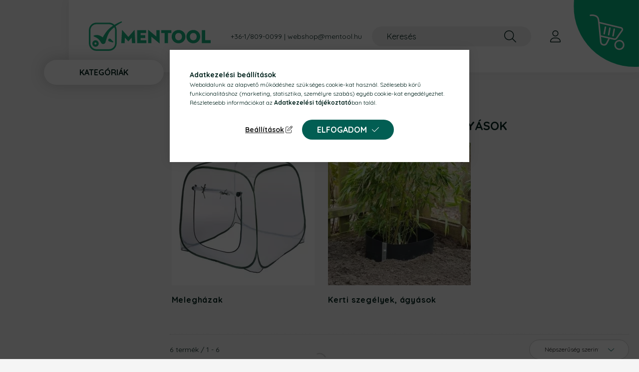

--- FILE ---
content_type: text/html; charset=UTF-8
request_url: https://www.mentool.hu/meleghazak-alagutak-agyasok?action=cat_art_list&ajax=1&prefix=false&filter=&source_is_cat_page=1&page=1&cat_art_list_filter_loaded=0
body_size: 3993
content:
{"filter_box_content":"","product_list_content":"                \n    <script>\r\n<!--\r\nfunction artlist_formsubmit_artlist(cikkname) {\r\n   cart_add(cikkname,\"artlist_\");\r\n}\r\n$(document).ready(function(){\r\n\tselect_base_price(\"artlist_vmb_07719\",0);\r\n\t\r\n\tselect_base_price(\"artlist_vmb_07718\",0);\r\n\t\r\n\tselect_base_price(\"artlist_vmb_06729\",0);\r\n\t\r\n\tselect_base_price(\"artlist_vmb_04849\",0);\r\n\t\r\n\tselect_base_price(\"artlist_vmb_07717\",0);\r\n\t\r\n\tselect_base_price(\"artlist_vmb_06765\",0);\r\n\t\r\n});\r\n\/\/ -->\r\n<\/script>\r\n\n\n            <div id='page_artlist_content' class=\"page_content product-list-wrapper list-type--1\">                            <div class=\"paging-sorting-ordering paging-sorting-ordering--top\">\n                <div class=\"row gutters-10 align-items-center\">\n\n\n                    <div class=\"col-auto product-num-col font-xs font-md-m py-3\">\n                        <span class=\"product-num\">6<\/span><span class=\"product-num__text\">term\u00e9k<\/span>\n                                                <span class=\"product-num__start\">1<\/span><span class=\"product-num__end\">6<\/span>\n                                            <\/div>\n\n                                            <div class=\"viewing-sorting--top order-md-3 col-auto d-flex align-items-center my-3 ml-auto\">\n                                                                            <div class=\"order--top flex-shrink-0\">\n                                <form name=\"form_art_order1\" method=\"post\">\r\n<input name=\"art_order_sent\" value=\"ok\" type=\"hidden\">\r\n\n                                <div class=\"order__select-outer form-select-group\" title=\"Sorrend\">\n                                    <select name=\"new_art_order\" onchange=\"document.form_art_order1.submit();\" class=\"form-control\" aria-label=\"Sorrend\" id=\"new_art_order_top\">\n                                                                                    <option value=\"popular\" selected=\"selected\">N\u00e9pszer\u0171s\u00e9g szerint<\/option>\n                                                                                    <option value=\"name\" >N\u00e9v szerint (A-Z)<\/option>\n                                                                                    <option value=\"name_desc\" >N\u00e9v szerint (Z-A)<\/option>\n                                                                                    <option value=\"price\" >\u00c1r szerint n\u00f6vekv\u0151<\/option>\n                                                                                    <option value=\"price_desc\" >\u00c1r szerint cs\u00f6kken\u0151<\/option>\n                                                                                    <option value=\"time_desc\" >Felvitel szerint (legutols\u00f3 az els\u0151)<\/option>\n                                                                                    <option value=\"time\" >Felvitel szerint (legkor\u00e1bbi az els\u0151)<\/option>\n                                                                            <\/select>\n                                <\/div>\n                                <\/form>\r\n\n                            <\/div>\n                                                <\/div>\n                    \n                                    <\/div>\n            <\/div>\n            \n                        <div  class=\"page_artlist_list row gutters-5 gutters-sm-10 products js-products type--1\">\n                                            \n                                \n\n\n\n\n\n \t\t\t\t\t\t\t\t\t\t\n\t\t\t\t\n\n\t\n\t\n\n\n\t\t\t\t\t\t\t\t\t\t\t\t\n\t\t\t<article class=\"col-sm-6 col-md-4 col-xxl-3 col-xxxl-custom-5  product js-product page_artlist_sku_vmb_07719 \" id=\"page_artlist_artlist_vmb_07719\">\n\t\t\t\t<a class=\"product__inner product_link_normal\" data-sku=\"vmb_07719\" href=\"https:\/\/www.mentool.hu\/Facsemete-vedohalo-680cm\" title=\"Facsemete v\u00e9d\u0151h\u00e1l\u00f3 6*80cm\">\n\t\t\t\t\t<div class=\"product__badges\">\n\t\t\t\t\t\t\t\t\t\t\t\t\t\t\t\t\t\t\t\t\t\t\t\t\t\t\t\t\t\t\t\t\t\t\t\t\t\t\t\t\t\t\t<\/div>\n\t\t\t\t\t<div class=\"product__badges2\">\n\t\t\t\t\t\t\t\t\t\t\t\t\t\t\t\t\t\t\t\t\t\t\t\t\t\t\t\t\t<button type=\"button\" class=\"product__func-btn favourites-btn page_artdet_func_favourites_vmb_07719 page_artdet_func_favourites_outer_vmb_07719\" id=\"page_artlist_func_favourites_vmb_07719\" onclick='add_to_favourites(\"\",\"vmb_07719\",\"page_artlist_func_favourites_vmb_07719\",\"page_artlist_func_favourites_outer_vmb_07719\",\"1171800439\"); return false;' aria-label=\"Kedvencekhez\" data-tippy=\"Kedvencekhez\">\n\t\t\t\t\t\t\t\t\t<span class=\"product__func-icon favourites__icon icon--favo\"><\/span>\n\t\t\t\t\t\t\t\t<\/button>\n\t\t\t\t\t\t\t\t\t\t\t\t\t\t\t\t\t\t\t\t\t\t\t\t\t\t\t\t\t\t\t\t\t\t\t\t<button type=\"button\" class=\"product__func-btn product__btn-compare page_art_func_compare page_art_func_compare_vmb_07719\" aria-label=\"\u00d6sszehasonl\u00edt\u00e1s\"  onclick='popup_compare_dialog(\"vmb_07719\"); return false;' data-tippy=\"\u00d6sszehasonl\u00edt\u00e1s\">\n\t\t\t\t\t\t\t\t<span class=\"product__func-icon icon--compare\"><\/span>\n\t\t\t\t\t\t\t<\/button>\n\t\t\t\t\t\t\t\t\t\t\t\t\t\t\t\t\t\t\t\t\t\t\t\t<\/div>\n                    <div class=\"row no-gutters h-100\">\n                        <div class=\"col-4 col-sm-12 pr-0\">\n                            <div class=\"product__img-outer\">\n                                <div class=\"product__img-wrap product-img-wrapper\">\n                                    <picture>\n                                                                                <source srcset=\"https:\/\/www.mentool.hu\/main_pic\/space.gif\" data-srcset=\"https:\/\/www.mentool.hu\/img\/23293\/vmb_07719\/182x182,r\/vmb_07719.webp?time=1740562335 1x, https:\/\/www.mentool.hu\/img\/23293\/vmb_07719\/364x364,r\/vmb_07719.webp?time=1740562335 2x\" media=\"(max-width: 575.98px)\" \/>\n                                                                                <source srcset=\"https:\/\/www.mentool.hu\/main_pic\/space.gif\" data-srcset=\"https:\/\/www.mentool.hu\/img\/23293\/vmb_07719\/286x286,r\/vmb_07719.webp?time=1740562335 1x, https:\/\/www.mentool.hu\/img\/23293\/vmb_07719\/572x572,r\/vmb_07719.webp?time=1740562335 2x \" \/>\n                                        <img class=\"product__img product-img js-main-img lazyload\" width=\"286\" height=\"286\"\n                                             src=\"https:\/\/www.mentool.hu\/main_pic\/space.gif\"\n                                             data-src=\"https:\/\/www.mentool.hu\/img\/23293\/vmb_07719\/286x286,r\/vmb_07719.webp?time=1740562335\"\n                                             alt=\"Facsemete v\u00e9d\u0151h\u00e1l\u00f3 6*80cm\"\n                                             title=\"Facsemete v\u00e9d\u0151h\u00e1l\u00f3 6*80cm\"\n                                             id=\"main_image_artlist_vmb_07719\"\n                                        \/>\n                                    <\/picture>\n                                    <div class=\"product__badges3\">\n                                                                                                                    <\/div>\n                                <\/div>\n                            <\/div>\n                        <\/div>\n                        <div class=\"col-8 col-sm-12\">\n                            <div class=\"product__datas\">\n                                <div class=\"product__name-wrap\">\n                                    <h2 class=\"product__name\">Facsemete v\u00e9d\u0151h\u00e1l\u00f3 6*80cm<\/h2>\n                                <\/div>\n                                <div class=\"product__badges--2\">\n                                                                                                                        <div class=\"product__stock badge--2 badge--stock only_stock_status on-stock\">\n                                                <div class=\"product__stock-text product-stock-text\">\n                                                                                                            <div class=\"stock__content icon--b-on-stock\">\n                                                                                                                            <span class=\"stock__text\">SAJ\u00c1T RAKT\u00c1RON<\/span>\n                                                                                                                                                                                <\/div>\n                                                                                                    <\/div>\n                                            <\/div>\n                                                                                                                                                <\/div>\n                                                                                                    \n                                                                                                    \n                                <div class=\"product__price-cart-wrap d-none d-sm-flex row gutters-5 row-gap-10 align-items-center justify-content-center\">\n                                                                            <div class=\"product__prices-wrap col\">\n                                            <div class=\"product__prices with-rrp row no-gutters align-items-baseline\">\n                                                                                                <div class='product__price-base product-price--base'>\n                                                    <span class=\"product__price-base-value\"><span class='price-gross-format'><span id='price_net_brutto_artlist_vmb_07719' class='price_net_brutto_artlist_vmb_07719 price-gross'>239<\/span><span class='price-currency'> Ft<\/span><\/span>\/db<\/span>                                                <\/div>\n\n                                                                                            <\/div>\n                                        <\/div>\n                                    \n                                                                        <div class=\"product__main-wrap col-auto\">\n                                        <div class=\"product__main-btn btn-lg product__details-btn btn\">R\u00e9szletek<\/div>\n                                    <\/div>\n                                    \n                                                                    <\/div>\n\n                                                                                            <\/div>\n                        <\/div>\n                        <div class=\"col-12 d-sm-none\">\n                                                        <div class=\"product__price-cart-wrap row gutters-10 row-gap-10 align-items-center\">\n                                                                <div class=\"product__prices-wrap col\">\n                                    <div class=\"product__prices with-rrp row no-gutters align-items-baseline\">\n                                                                                <div class='product__price-base product-price--base'>\n                                            <span class=\"product__price-base-value\"><span class='price-gross-format'><span id='price_net_brutto_artlist_vmb_07719' class='price_net_brutto_artlist_vmb_07719 price-gross'>239<\/span><span class='price-currency'> Ft<\/span><\/span>\/db<\/span>                                        <\/div>\n\n                                                                            <\/div>\n                                <\/div>\n                                \n                                                                    <div class=\"product__main-wrap col-auto\">\n                                        <div class=\"product__main-btn btn-lg product__details-btn btn\">R\u00e9szletek<\/div>\n                                    <\/div>\n                                    \n                                \n                            <\/div>\n                        <\/div>\n                    <\/div>\n\t\t\t\t<\/a>\n\t\t\t<\/article>\n\t\t\t\t\t\t\t\t\t\t\t\t\n\t\t\t<article class=\"col-sm-6 col-md-4 col-xxl-3 col-xxxl-custom-5  product js-product page_artlist_sku_vmb_07718 \" id=\"page_artlist_artlist_vmb_07718\">\n\t\t\t\t<a class=\"product__inner product_link_normal\" data-sku=\"vmb_07718\" href=\"https:\/\/www.mentool.hu\/Facsemete-vedohalo-655cm\" title=\"Facsemete v\u00e9d\u0151h\u00e1l\u00f3 6*55cm\">\n\t\t\t\t\t<div class=\"product__badges\">\n\t\t\t\t\t\t\t\t\t\t\t\t\t\t\t\t\t\t\t\t\t\t\t\t\t\t\t\t\t\t\t\t\t\t\t\t\t\t\t\t\t\t\t<\/div>\n\t\t\t\t\t<div class=\"product__badges2\">\n\t\t\t\t\t\t\t\t\t\t\t\t\t\t\t\t\t\t\t\t\t\t\t\t\t\t\t\t\t<button type=\"button\" class=\"product__func-btn favourites-btn page_artdet_func_favourites_vmb_07718 page_artdet_func_favourites_outer_vmb_07718\" id=\"page_artlist_func_favourites_vmb_07718\" onclick='add_to_favourites(\"\",\"vmb_07718\",\"page_artlist_func_favourites_vmb_07718\",\"page_artlist_func_favourites_outer_vmb_07718\",\"1171795949\"); return false;' aria-label=\"Kedvencekhez\" data-tippy=\"Kedvencekhez\">\n\t\t\t\t\t\t\t\t\t<span class=\"product__func-icon favourites__icon icon--favo\"><\/span>\n\t\t\t\t\t\t\t\t<\/button>\n\t\t\t\t\t\t\t\t\t\t\t\t\t\t\t\t\t\t\t\t\t\t\t\t\t\t\t\t\t\t\t\t\t\t\t\t<button type=\"button\" class=\"product__func-btn product__btn-compare page_art_func_compare page_art_func_compare_vmb_07718\" aria-label=\"\u00d6sszehasonl\u00edt\u00e1s\"  onclick='popup_compare_dialog(\"vmb_07718\"); return false;' data-tippy=\"\u00d6sszehasonl\u00edt\u00e1s\">\n\t\t\t\t\t\t\t\t<span class=\"product__func-icon icon--compare\"><\/span>\n\t\t\t\t\t\t\t<\/button>\n\t\t\t\t\t\t\t\t\t\t\t\t\t\t\t\t\t\t\t\t\t\t\t\t<\/div>\n                    <div class=\"row no-gutters h-100\">\n                        <div class=\"col-4 col-sm-12 pr-0\">\n                            <div class=\"product__img-outer\">\n                                <div class=\"product__img-wrap product-img-wrapper\">\n                                    <picture>\n                                                                                <source srcset=\"https:\/\/www.mentool.hu\/main_pic\/space.gif\" data-srcset=\"https:\/\/www.mentool.hu\/img\/23293\/vmb_07718\/182x182,r\/vmb_07718.webp?time=1740561033 1x, https:\/\/www.mentool.hu\/img\/23293\/vmb_07718\/364x364,r\/vmb_07718.webp?time=1740561033 2x\" media=\"(max-width: 575.98px)\" \/>\n                                                                                <source srcset=\"https:\/\/www.mentool.hu\/main_pic\/space.gif\" data-srcset=\"https:\/\/www.mentool.hu\/img\/23293\/vmb_07718\/286x286,r\/vmb_07718.webp?time=1740561033 1x, https:\/\/www.mentool.hu\/img\/23293\/vmb_07718\/572x572,r\/vmb_07718.webp?time=1740561033 2x \" \/>\n                                        <img class=\"product__img product-img js-main-img lazyload\" width=\"286\" height=\"286\"\n                                             src=\"https:\/\/www.mentool.hu\/main_pic\/space.gif\"\n                                             data-src=\"https:\/\/www.mentool.hu\/img\/23293\/vmb_07718\/286x286,r\/vmb_07718.webp?time=1740561033\"\n                                             alt=\"Facsemete v\u00e9d\u0151h\u00e1l\u00f3 6*55cm\"\n                                             title=\"Facsemete v\u00e9d\u0151h\u00e1l\u00f3 6*55cm\"\n                                             id=\"main_image_artlist_vmb_07718\"\n                                        \/>\n                                    <\/picture>\n                                    <div class=\"product__badges3\">\n                                                                                                                    <\/div>\n                                <\/div>\n                            <\/div>\n                        <\/div>\n                        <div class=\"col-8 col-sm-12\">\n                            <div class=\"product__datas\">\n                                <div class=\"product__name-wrap\">\n                                    <h2 class=\"product__name\">Facsemete v\u00e9d\u0151h\u00e1l\u00f3 6*55cm<\/h2>\n                                <\/div>\n                                <div class=\"product__badges--2\">\n                                                                                                                        <div class=\"product__stock badge--2 badge--stock only_stock_status on-stock\">\n                                                <div class=\"product__stock-text product-stock-text\">\n                                                                                                            <div class=\"stock__content icon--b-on-stock\">\n                                                                                                                            <span class=\"stock__text\">SAJ\u00c1T RAKT\u00c1RON<\/span>\n                                                                                                                                                                                <\/div>\n                                                                                                    <\/div>\n                                            <\/div>\n                                                                                                                                                <\/div>\n                                                                                                    \n                                                                                                    \n                                <div class=\"product__price-cart-wrap d-none d-sm-flex row gutters-5 row-gap-10 align-items-center justify-content-center\">\n                                                                            <div class=\"product__prices-wrap col\">\n                                            <div class=\"product__prices with-rrp row no-gutters align-items-baseline\">\n                                                                                                <div class='product__price-base product-price--base'>\n                                                    <span class=\"product__price-base-value\"><span class='price-gross-format'><span id='price_net_brutto_artlist_vmb_07718' class='price_net_brutto_artlist_vmb_07718 price-gross'>155<\/span><span class='price-currency'> Ft<\/span><\/span>\/db<\/span>                                                <\/div>\n\n                                                                                            <\/div>\n                                        <\/div>\n                                    \n                                                                        <div class=\"product__main-wrap col-auto\">\n                                        <div class=\"product__main-btn btn-lg product__details-btn btn\">R\u00e9szletek<\/div>\n                                    <\/div>\n                                    \n                                                                    <\/div>\n\n                                                                                            <\/div>\n                        <\/div>\n                        <div class=\"col-12 d-sm-none\">\n                                                        <div class=\"product__price-cart-wrap row gutters-10 row-gap-10 align-items-center\">\n                                                                <div class=\"product__prices-wrap col\">\n                                    <div class=\"product__prices with-rrp row no-gutters align-items-baseline\">\n                                                                                <div class='product__price-base product-price--base'>\n                                            <span class=\"product__price-base-value\"><span class='price-gross-format'><span id='price_net_brutto_artlist_vmb_07718' class='price_net_brutto_artlist_vmb_07718 price-gross'>155<\/span><span class='price-currency'> Ft<\/span><\/span>\/db<\/span>                                        <\/div>\n\n                                                                            <\/div>\n                                <\/div>\n                                \n                                                                    <div class=\"product__main-wrap col-auto\">\n                                        <div class=\"product__main-btn btn-lg product__details-btn btn\">R\u00e9szletek<\/div>\n                                    <\/div>\n                                    \n                                \n                            <\/div>\n                        <\/div>\n                    <\/div>\n\t\t\t\t<\/a>\n\t\t\t<\/article>\n\t\t\t\t\t\t\t\t\t\t\t\t\n\t\t\t<article class=\"col-sm-6 col-md-4 col-xxl-3 col-xxxl-custom-5  product js-product page_artlist_sku_vmb_06729 \" id=\"page_artlist_artlist_vmb_06729\">\n\t\t\t\t<a class=\"product__inner product_link_normal\" data-sku=\"vmb_06729\" href=\"https:\/\/www.mentool.hu\/100100100cm-polietilen-meleghaz\" title=\"100*100*100cm polietil\u00e9n melegh\u00e1z\">\n\t\t\t\t\t<div class=\"product__badges\">\n\t\t\t\t\t\t\t\t\t\t\t\t\t\t\t\t\t\t\t\t\t\t\t\t\t\t\t\t\t\t\t\t\t\t\t\t\t\t\t\t\t\t\t<\/div>\n\t\t\t\t\t<div class=\"product__badges2\">\n\t\t\t\t\t\t\t\t\t\t\t\t\t\t\t\t\t\t\t\t\t\t\t\t\t\t\t\t\t<button type=\"button\" class=\"product__func-btn favourites-btn page_artdet_func_favourites_vmb_06729 page_artdet_func_favourites_outer_vmb_06729\" id=\"page_artlist_func_favourites_vmb_06729\" onclick='add_to_favourites(\"\",\"vmb_06729\",\"page_artlist_func_favourites_vmb_06729\",\"page_artlist_func_favourites_outer_vmb_06729\",\"767000315\"); return false;' aria-label=\"Kedvencekhez\" data-tippy=\"Kedvencekhez\">\n\t\t\t\t\t\t\t\t\t<span class=\"product__func-icon favourites__icon icon--favo\"><\/span>\n\t\t\t\t\t\t\t\t<\/button>\n\t\t\t\t\t\t\t\t\t\t\t\t\t\t\t\t\t\t\t\t\t\t\t\t\t\t\t\t\t\t\t\t\t\t\t\t<button type=\"button\" class=\"product__func-btn product__btn-compare page_art_func_compare page_art_func_compare_vmb_06729\" aria-label=\"\u00d6sszehasonl\u00edt\u00e1s\"  onclick='popup_compare_dialog(\"vmb_06729\"); return false;' data-tippy=\"\u00d6sszehasonl\u00edt\u00e1s\">\n\t\t\t\t\t\t\t\t<span class=\"product__func-icon icon--compare\"><\/span>\n\t\t\t\t\t\t\t<\/button>\n\t\t\t\t\t\t\t\t\t\t\t\t\t\t\t\t\t\t\t\t\t\t\t\t<\/div>\n                    <div class=\"row no-gutters h-100\">\n                        <div class=\"col-4 col-sm-12 pr-0\">\n                            <div class=\"product__img-outer\">\n                                <div class=\"product__img-wrap product-img-wrapper\">\n                                    <picture>\n                                                                                <source srcset=\"https:\/\/www.mentool.hu\/main_pic\/space.gif\" data-srcset=\"https:\/\/www.mentool.hu\/img\/23293\/vmb_06729\/182x182,r\/vmb_06729.webp?time=1737639713 1x, https:\/\/www.mentool.hu\/img\/23293\/vmb_06729\/364x364,r\/vmb_06729.webp?time=1737639713 2x\" media=\"(max-width: 575.98px)\" \/>\n                                                                                <source srcset=\"https:\/\/www.mentool.hu\/main_pic\/space.gif\" data-srcset=\"https:\/\/www.mentool.hu\/img\/23293\/vmb_06729\/286x286,r\/vmb_06729.webp?time=1737639713 1x, https:\/\/www.mentool.hu\/img\/23293\/vmb_06729\/572x572,r\/vmb_06729.webp?time=1737639713 2x \" \/>\n                                        <img class=\"product__img product-img js-main-img lazyload\" width=\"286\" height=\"286\"\n                                             src=\"https:\/\/www.mentool.hu\/main_pic\/space.gif\"\n                                             data-src=\"https:\/\/www.mentool.hu\/img\/23293\/vmb_06729\/286x286,r\/vmb_06729.webp?time=1737639713\"\n                                             alt=\"100*100*100cm polietil\u00e9n melegh\u00e1z\"\n                                             title=\"100*100*100cm polietil\u00e9n melegh\u00e1z\"\n                                             id=\"main_image_artlist_vmb_06729\"\n                                        \/>\n                                    <\/picture>\n                                    <div class=\"product__badges3\">\n                                                                                                                    <\/div>\n                                <\/div>\n                            <\/div>\n                        <\/div>\n                        <div class=\"col-8 col-sm-12\">\n                            <div class=\"product__datas\">\n                                <div class=\"product__name-wrap\">\n                                    <h2 class=\"product__name\">100*100*100cm polietil\u00e9n melegh\u00e1z<\/h2>\n                                <\/div>\n                                <div class=\"product__badges--2\">\n                                                                                                                        <div class=\"product__stock badge--2 badge--stock only_stock_status on-stock\">\n                                                <div class=\"product__stock-text product-stock-text\">\n                                                                                                            <div class=\"stock__content icon--b-on-stock\">\n                                                                                                                            <span class=\"stock__text\">SAJ\u00c1T RAKT\u00c1RON<\/span>\n                                                                                                                                                                                <\/div>\n                                                                                                    <\/div>\n                                            <\/div>\n                                                                                                                                                <\/div>\n                                                                                                    \n                                                                                                    \n                                <div class=\"product__price-cart-wrap d-none d-sm-flex row gutters-5 row-gap-10 align-items-center justify-content-center\">\n                                                                            <div class=\"product__prices-wrap col\">\n                                            <div class=\"product__prices with-rrp row no-gutters align-items-baseline\">\n                                                                                                <div class='product__price-base product-price--base'>\n                                                    <span class=\"product__price-base-value\"><span class='price-gross-format'><span id='price_net_brutto_artlist_vmb_06729' class='price_net_brutto_artlist_vmb_06729 price-gross'>8 200<\/span><span class='price-currency'> Ft<\/span><\/span>\/db<\/span>                                                <\/div>\n\n                                                                                            <\/div>\n                                        <\/div>\n                                    \n                                                                        <div class=\"product__main-wrap col-auto\">\n                                        <div class=\"product__main-btn btn-lg product__details-btn btn\">R\u00e9szletek<\/div>\n                                    <\/div>\n                                    \n                                                                    <\/div>\n\n                                                                                            <\/div>\n                        <\/div>\n                        <div class=\"col-12 d-sm-none\">\n                                                        <div class=\"product__price-cart-wrap row gutters-10 row-gap-10 align-items-center\">\n                                                                <div class=\"product__prices-wrap col\">\n                                    <div class=\"product__prices with-rrp row no-gutters align-items-baseline\">\n                                                                                <div class='product__price-base product-price--base'>\n                                            <span class=\"product__price-base-value\"><span class='price-gross-format'><span id='price_net_brutto_artlist_vmb_06729' class='price_net_brutto_artlist_vmb_06729 price-gross'>8 200<\/span><span class='price-currency'> Ft<\/span><\/span>\/db<\/span>                                        <\/div>\n\n                                                                            <\/div>\n                                <\/div>\n                                \n                                                                    <div class=\"product__main-wrap col-auto\">\n                                        <div class=\"product__main-btn btn-lg product__details-btn btn\">R\u00e9szletek<\/div>\n                                    <\/div>\n                                    \n                                \n                            <\/div>\n                        <\/div>\n                    <\/div>\n\t\t\t\t<\/a>\n\t\t\t<\/article>\n\t\t\t\t\t\t\t\t\t\t\t\t\n\t\t\t<article class=\"col-sm-6 col-md-4 col-xxl-3 col-xxxl-custom-5  product js-product page_artlist_sku_vmb_04849 \" id=\"page_artlist_artlist_vmb_04849\">\n\t\t\t\t<a class=\"product__inner product_link_normal\" data-sku=\"vmb_04849\" href=\"https:\/\/www.mentool.hu\/70cm-5m-1_2mm-HDPE-gyokervedelem-bambusz-szegely\" title=\"70cm*5m 1,2mm HDPE gy\u00f6k\u00e9rv\u00e9delem (bambusz-szeg\u00e9ly)\">\n\t\t\t\t\t<div class=\"product__badges\">\n\t\t\t\t\t\t\t\t\t\t\t\t\t\t\t\t\t\t\t\t\t\t\t\t\t\t\t\t\t\t\t\t\t\t\t\t\t\t\t\t\t\t\t<\/div>\n\t\t\t\t\t<div class=\"product__badges2\">\n\t\t\t\t\t\t\t\t\t\t\t\t\t\t\t\t\t\t\t\t\t\t\t\t\t\t\t\t\t<button type=\"button\" class=\"product__func-btn favourites-btn page_artdet_func_favourites_vmb_04849 page_artdet_func_favourites_outer_vmb_04849\" id=\"page_artlist_func_favourites_vmb_04849\" onclick='add_to_favourites(\"\",\"vmb_04849\",\"page_artlist_func_favourites_vmb_04849\",\"page_artlist_func_favourites_outer_vmb_04849\",\"300089372\"); return false;' aria-label=\"Kedvencekhez\" data-tippy=\"Kedvencekhez\">\n\t\t\t\t\t\t\t\t\t<span class=\"product__func-icon favourites__icon icon--favo\"><\/span>\n\t\t\t\t\t\t\t\t<\/button>\n\t\t\t\t\t\t\t\t\t\t\t\t\t\t\t\t\t\t\t\t\t\t\t\t\t\t\t\t\t\t\t\t\t\t\t\t<button type=\"button\" class=\"product__func-btn product__btn-compare page_art_func_compare page_art_func_compare_vmb_04849\" aria-label=\"\u00d6sszehasonl\u00edt\u00e1s\"  onclick='popup_compare_dialog(\"vmb_04849\"); return false;' data-tippy=\"\u00d6sszehasonl\u00edt\u00e1s\">\n\t\t\t\t\t\t\t\t<span class=\"product__func-icon icon--compare\"><\/span>\n\t\t\t\t\t\t\t<\/button>\n\t\t\t\t\t\t\t\t\t\t\t\t\t\t\t\t\t\t\t\t\t\t\t\t<\/div>\n                    <div class=\"row no-gutters h-100\">\n                        <div class=\"col-4 col-sm-12 pr-0\">\n                            <div class=\"product__img-outer\">\n                                <div class=\"product__img-wrap product-img-wrapper\">\n                                    <picture>\n                                                                                <source srcset=\"https:\/\/www.mentool.hu\/main_pic\/space.gif\" data-srcset=\"https:\/\/www.mentool.hu\/img\/23293\/vmb_04849\/182x182,r\/bambusz-szegely.webp?time=1737641225 1x, https:\/\/www.mentool.hu\/img\/23293\/vmb_04849\/364x364,r\/bambusz-szegely.webp?time=1737641225 2x\" media=\"(max-width: 575.98px)\" \/>\n                                                                                <source srcset=\"https:\/\/www.mentool.hu\/main_pic\/space.gif\" data-srcset=\"https:\/\/www.mentool.hu\/img\/23293\/vmb_04849\/286x286,r\/bambusz-szegely.webp?time=1737641225 1x, https:\/\/www.mentool.hu\/img\/23293\/vmb_04849\/486x486,r\/bambusz-szegely.webp?time=1737641225 1.7x \" \/>\n                                        <img class=\"product__img product-img js-main-img lazyload\" width=\"286\" height=\"286\"\n                                             src=\"https:\/\/www.mentool.hu\/main_pic\/space.gif\"\n                                             data-src=\"https:\/\/www.mentool.hu\/img\/23293\/vmb_04849\/286x286,r\/bambusz-szegely.webp?time=1737641225\"\n                                             alt=\"70cm*5m 1,2mm HDPE gy\u00f6k\u00e9rv\u00e9delem (bambusz-szeg\u00e9ly)\"\n                                             title=\"70cm*5m 1,2mm HDPE gy\u00f6k\u00e9rv\u00e9delem (bambusz-szeg\u00e9ly)\"\n                                             id=\"main_image_artlist_vmb_04849\"\n                                        \/>\n                                    <\/picture>\n                                    <div class=\"product__badges3\">\n                                                                                                                    <\/div>\n                                <\/div>\n                            <\/div>\n                        <\/div>\n                        <div class=\"col-8 col-sm-12\">\n                            <div class=\"product__datas\">\n                                <div class=\"product__name-wrap\">\n                                    <h2 class=\"product__name\">70cm*5m 1,2mm HDPE gy\u00f6k\u00e9rv\u00e9delem (bambusz-szeg\u00e9ly)<\/h2>\n                                <\/div>\n                                <div class=\"product__badges--2\">\n                                                                                                                        <div class=\"product__stock badge--2 badge--stock only_stock_status to-order\">\n                                                <div class=\"product__stock-text product-stock-text\">\n                                                                                                                                                                        <div class=\"stock__content icon--b-to-order\">P\u00c1R NAPON BEL\u00dcL<\/div>\n                                                                                                                                                            <\/div>\n                                            <\/div>\n                                                                                                                                                <\/div>\n                                                                                                    \n                                                                                                    \n                                <div class=\"product__price-cart-wrap d-none d-sm-flex row gutters-5 row-gap-10 align-items-center justify-content-center\">\n                                                                            <div class=\"product__prices-wrap col\">\n                                            <div class=\"product__prices with-rrp row no-gutters align-items-baseline\">\n                                                                                                <div class='product__price-base product-price--base'>\n                                                    <span class=\"product__price-base-value\"><span class='price-gross-format'><span id='price_net_brutto_artlist_vmb_04849' class='price_net_brutto_artlist_vmb_04849 price-gross'>21 350<\/span><span class='price-currency'> Ft<\/span><\/span>\/tekercs<\/span>                                                <\/div>\n\n                                                                                            <\/div>\n                                        <\/div>\n                                    \n                                                                        <div class=\"product__main-wrap col-auto\">\n                                        <div class=\"product__main-btn btn-lg product__details-btn btn\">R\u00e9szletek<\/div>\n                                    <\/div>\n                                    \n                                                                    <\/div>\n\n                                                                                            <\/div>\n                        <\/div>\n                        <div class=\"col-12 d-sm-none\">\n                                                        <div class=\"product__price-cart-wrap row gutters-10 row-gap-10 align-items-center\">\n                                                                <div class=\"product__prices-wrap col\">\n                                    <div class=\"product__prices with-rrp row no-gutters align-items-baseline\">\n                                                                                <div class='product__price-base product-price--base'>\n                                            <span class=\"product__price-base-value\"><span class='price-gross-format'><span id='price_net_brutto_artlist_vmb_04849' class='price_net_brutto_artlist_vmb_04849 price-gross'>21 350<\/span><span class='price-currency'> Ft<\/span><\/span>\/tekercs<\/span>                                        <\/div>\n\n                                                                            <\/div>\n                                <\/div>\n                                \n                                                                    <div class=\"product__main-wrap col-auto\">\n                                        <div class=\"product__main-btn btn-lg product__details-btn btn\">R\u00e9szletek<\/div>\n                                    <\/div>\n                                    \n                                \n                            <\/div>\n                        <\/div>\n                    <\/div>\n\t\t\t\t<\/a>\n\t\t\t<\/article>\n\t\t\t\t\t\t\t\t\t\t\t\t\n\t\t\t<article class=\"col-sm-6 col-md-4 col-xxl-3 col-xxxl-custom-5  product js-product page_artlist_sku_vmb_07717 \" id=\"page_artlist_artlist_vmb_07717\">\n\t\t\t\t<a class=\"product__inner product_link_normal\" data-sku=\"vmb_07717\" href=\"https:\/\/www.mentool.hu\/Facsemete-vedohalo-6110cm\" title=\"Facsemete v\u00e9d\u0151h\u00e1l\u00f3 6*110cm\">\n\t\t\t\t\t<div class=\"product__badges\">\n\t\t\t\t\t\t\t\t\t\t\t\t\t\t\t\t\t\t\t\t\t\t\t\t\t\t\t\t\t\t\t\t\t\t\t\t\t\t\t\t\t\t\t<\/div>\n\t\t\t\t\t<div class=\"product__badges2\">\n\t\t\t\t\t\t\t\t\t\t\t\t\t\t\t\t\t\t\t\t\t\t\t\t\t\t\t\t\t<button type=\"button\" class=\"product__func-btn favourites-btn page_artdet_func_favourites_vmb_07717 page_artdet_func_favourites_outer_vmb_07717\" id=\"page_artlist_func_favourites_vmb_07717\" onclick='add_to_favourites(\"\",\"vmb_07717\",\"page_artlist_func_favourites_vmb_07717\",\"page_artlist_func_favourites_outer_vmb_07717\",\"1171795939\"); return false;' aria-label=\"Kedvencekhez\" data-tippy=\"Kedvencekhez\">\n\t\t\t\t\t\t\t\t\t<span class=\"product__func-icon favourites__icon icon--favo\"><\/span>\n\t\t\t\t\t\t\t\t<\/button>\n\t\t\t\t\t\t\t\t\t\t\t\t\t\t\t\t\t\t\t\t\t\t\t\t\t\t\t\t\t\t\t\t\t\t\t\t<button type=\"button\" class=\"product__func-btn product__btn-compare page_art_func_compare page_art_func_compare_vmb_07717\" aria-label=\"\u00d6sszehasonl\u00edt\u00e1s\"  onclick='popup_compare_dialog(\"vmb_07717\"); return false;' data-tippy=\"\u00d6sszehasonl\u00edt\u00e1s\">\n\t\t\t\t\t\t\t\t<span class=\"product__func-icon icon--compare\"><\/span>\n\t\t\t\t\t\t\t<\/button>\n\t\t\t\t\t\t\t\t\t\t\t\t\t\t\t\t\t\t\t\t\t\t\t\t<\/div>\n                    <div class=\"row no-gutters h-100\">\n                        <div class=\"col-4 col-sm-12 pr-0\">\n                            <div class=\"product__img-outer\">\n                                <div class=\"product__img-wrap product-img-wrapper\">\n                                    <picture>\n                                                                                <source srcset=\"https:\/\/www.mentool.hu\/main_pic\/space.gif\" data-srcset=\"https:\/\/www.mentool.hu\/img\/23293\/vmb_07717\/182x182,r\/vmb_07717.webp?time=1740561033 1x, https:\/\/www.mentool.hu\/img\/23293\/vmb_07717\/364x364,r\/vmb_07717.webp?time=1740561033 2x\" media=\"(max-width: 575.98px)\" \/>\n                                                                                <source srcset=\"https:\/\/www.mentool.hu\/main_pic\/space.gif\" data-srcset=\"https:\/\/www.mentool.hu\/img\/23293\/vmb_07717\/286x286,r\/vmb_07717.webp?time=1740561033 1x, https:\/\/www.mentool.hu\/img\/23293\/vmb_07717\/572x572,r\/vmb_07717.webp?time=1740561033 2x \" \/>\n                                        <img class=\"product__img product-img js-main-img lazyload\" width=\"286\" height=\"286\"\n                                             src=\"https:\/\/www.mentool.hu\/main_pic\/space.gif\"\n                                             data-src=\"https:\/\/www.mentool.hu\/img\/23293\/vmb_07717\/286x286,r\/vmb_07717.webp?time=1740561033\"\n                                             alt=\"Facsemete v\u00e9d\u0151h\u00e1l\u00f3 6*110cm\"\n                                             title=\"Facsemete v\u00e9d\u0151h\u00e1l\u00f3 6*110cm\"\n                                             id=\"main_image_artlist_vmb_07717\"\n                                        \/>\n                                    <\/picture>\n                                    <div class=\"product__badges3\">\n                                                                                                                    <\/div>\n                                <\/div>\n                            <\/div>\n                        <\/div>\n                        <div class=\"col-8 col-sm-12\">\n                            <div class=\"product__datas\">\n                                <div class=\"product__name-wrap\">\n                                    <h2 class=\"product__name\">Facsemete v\u00e9d\u0151h\u00e1l\u00f3 6*110cm<\/h2>\n                                <\/div>\n                                <div class=\"product__badges--2\">\n                                                                                                                        <div class=\"product__stock badge--2 badge--stock only_stock_status to-order\">\n                                                <div class=\"product__stock-text product-stock-text\">\n                                                                                                                                                                        <div class=\"stock__content icon--b-to-order\">P\u00c1R NAPON BEL\u00dcL<\/div>\n                                                                                                                                                            <\/div>\n                                            <\/div>\n                                                                                                                                                <\/div>\n                                                                                                    \n                                                                                                    \n                                <div class=\"product__price-cart-wrap d-none d-sm-flex row gutters-5 row-gap-10 align-items-center justify-content-center\">\n                                                                            <div class=\"product__prices-wrap col\">\n                                            <div class=\"product__prices with-rrp row no-gutters align-items-baseline\">\n                                                                                                <div class='product__price-base product-price--base'>\n                                                    <span class=\"product__price-base-value\"><span class='price-gross-format'><span id='price_net_brutto_artlist_vmb_07717' class='price_net_brutto_artlist_vmb_07717 price-gross'>364<\/span><span class='price-currency'> Ft<\/span><\/span>\/db<\/span>                                                <\/div>\n\n                                                                                            <\/div>\n                                        <\/div>\n                                    \n                                                                        <div class=\"product__main-wrap col-auto\">\n                                        <div class=\"product__main-btn btn-lg product__details-btn btn\">R\u00e9szletek<\/div>\n                                    <\/div>\n                                    \n                                                                    <\/div>\n\n                                                                                            <\/div>\n                        <\/div>\n                        <div class=\"col-12 d-sm-none\">\n                                                        <div class=\"product__price-cart-wrap row gutters-10 row-gap-10 align-items-center\">\n                                                                <div class=\"product__prices-wrap col\">\n                                    <div class=\"product__prices with-rrp row no-gutters align-items-baseline\">\n                                                                                <div class='product__price-base product-price--base'>\n                                            <span class=\"product__price-base-value\"><span class='price-gross-format'><span id='price_net_brutto_artlist_vmb_07717' class='price_net_brutto_artlist_vmb_07717 price-gross'>364<\/span><span class='price-currency'> Ft<\/span><\/span>\/db<\/span>                                        <\/div>\n\n                                                                            <\/div>\n                                <\/div>\n                                \n                                                                    <div class=\"product__main-wrap col-auto\">\n                                        <div class=\"product__main-btn btn-lg product__details-btn btn\">R\u00e9szletek<\/div>\n                                    <\/div>\n                                    \n                                \n                            <\/div>\n                        <\/div>\n                    <\/div>\n\t\t\t\t<\/a>\n\t\t\t<\/article>\n\t\t\t\t\t\t\t\t\t\t\t\t\n\t\t\t<article class=\"col-sm-6 col-md-4 col-xxl-3 col-xxxl-custom-5  product js-product page_artlist_sku_vmb_06765 \" id=\"page_artlist_artlist_vmb_06765\">\n\t\t\t\t<a class=\"product__inner product_link_normal\" data-sku=\"vmb_06765\" href=\"https:\/\/www.mentool.hu\/20cm-muanyag-agyasszegely-9m\" title=\"20cm m\u0171anyag \u00e1gy\u00e1sszeg\u00e9ly 9m\">\n\t\t\t\t\t<div class=\"product__badges\">\n\t\t\t\t\t\t\t\t\t\t\t\t\t\t\t\t\t\t\t\t\t\t\t\t\t\t\t\t\t\t\t\t\t\t\t\t\t\t\t\t\t\t\t<\/div>\n\t\t\t\t\t<div class=\"product__badges2\">\n\t\t\t\t\t\t\t\t\t\t\t\t\t\t\t\t\t\t\t\t\t\t\t\t\t\t\t\t\t<button type=\"button\" class=\"product__func-btn favourites-btn page_artdet_func_favourites_vmb_06765 page_artdet_func_favourites_outer_vmb_06765\" id=\"page_artlist_func_favourites_vmb_06765\" onclick='add_to_favourites(\"\",\"vmb_06765\",\"page_artlist_func_favourites_vmb_06765\",\"page_artlist_func_favourites_outer_vmb_06765\",\"769113900\"); return false;' aria-label=\"Kedvencekhez\" data-tippy=\"Kedvencekhez\">\n\t\t\t\t\t\t\t\t\t<span class=\"product__func-icon favourites__icon icon--favo\"><\/span>\n\t\t\t\t\t\t\t\t<\/button>\n\t\t\t\t\t\t\t\t\t\t\t\t\t\t\t\t\t\t\t\t\t\t\t\t\t\t\t\t\t\t\t\t\t\t\t\t<button type=\"button\" class=\"product__func-btn product__btn-compare page_art_func_compare page_art_func_compare_vmb_06765\" aria-label=\"\u00d6sszehasonl\u00edt\u00e1s\"  onclick='popup_compare_dialog(\"vmb_06765\"); return false;' data-tippy=\"\u00d6sszehasonl\u00edt\u00e1s\">\n\t\t\t\t\t\t\t\t<span class=\"product__func-icon icon--compare\"><\/span>\n\t\t\t\t\t\t\t<\/button>\n\t\t\t\t\t\t\t\t\t\t\t\t\t\t\t\t\t\t\t\t\t\t\t\t<\/div>\n                    <div class=\"row no-gutters h-100\">\n                        <div class=\"col-4 col-sm-12 pr-0\">\n                            <div class=\"product__img-outer\">\n                                <div class=\"product__img-wrap product-img-wrapper\">\n                                    <picture>\n                                                                                <source srcset=\"https:\/\/www.mentool.hu\/main_pic\/space.gif\" data-srcset=\"https:\/\/www.mentool.hu\/img\/23293\/vmb_06765\/182x182,r\/vmb_06765.webp?time=1739181006 1x, https:\/\/www.mentool.hu\/img\/23293\/vmb_06765\/364x364,r\/vmb_06765.webp?time=1739181006 2x\" media=\"(max-width: 575.98px)\" \/>\n                                                                                <source srcset=\"https:\/\/www.mentool.hu\/main_pic\/space.gif\" data-srcset=\"https:\/\/www.mentool.hu\/img\/23293\/vmb_06765\/286x286,r\/vmb_06765.webp?time=1739181006 1x, https:\/\/www.mentool.hu\/img\/23293\/vmb_06765\/572x572,r\/vmb_06765.webp?time=1739181006 2x \" \/>\n                                        <img class=\"product__img product-img js-main-img lazyload\" width=\"286\" height=\"286\"\n                                             src=\"https:\/\/www.mentool.hu\/main_pic\/space.gif\"\n                                             data-src=\"https:\/\/www.mentool.hu\/img\/23293\/vmb_06765\/286x286,r\/vmb_06765.webp?time=1739181006\"\n                                             alt=\"20cm m\u0171anyag \u00e1gy\u00e1sszeg\u00e9ly 9m\"\n                                             title=\"20cm m\u0171anyag \u00e1gy\u00e1sszeg\u00e9ly 9m\"\n                                             id=\"main_image_artlist_vmb_06765\"\n                                        \/>\n                                    <\/picture>\n                                    <div class=\"product__badges3\">\n                                                                                                                    <\/div>\n                                <\/div>\n                            <\/div>\n                        <\/div>\n                        <div class=\"col-8 col-sm-12\">\n                            <div class=\"product__datas\">\n                                <div class=\"product__name-wrap\">\n                                    <h2 class=\"product__name\">20cm m\u0171anyag \u00e1gy\u00e1sszeg\u00e9ly 9m<\/h2>\n                                <\/div>\n                                <div class=\"product__badges--2\">\n                                                                                                                        <div class=\"product__stock badge--2 badge--stock only_stock_status to-order\">\n                                                <div class=\"product__stock-text product-stock-text\">\n                                                                                                                                                                        <div class=\"stock__content icon--b-to-order\">P\u00c1R NAPON BEL\u00dcL<\/div>\n                                                                                                                                                            <\/div>\n                                            <\/div>\n                                                                                                                                                <\/div>\n                                                                                                    \n                                                                                                    \n                                <div class=\"product__price-cart-wrap d-none d-sm-flex row gutters-5 row-gap-10 align-items-center justify-content-center\">\n                                                                            <div class=\"product__prices-wrap col\">\n                                            <div class=\"product__prices with-rrp row no-gutters align-items-baseline\">\n                                                                                                <div class='product__price-base product-price--base'>\n                                                    <span class=\"product__price-base-value\"><span class='price-gross-format'><span id='price_net_brutto_artlist_vmb_06765' class='price_net_brutto_artlist_vmb_06765 price-gross'>3 332<\/span><span class='price-currency'> Ft<\/span><\/span>\/db<\/span>                                                <\/div>\n\n                                                                                            <\/div>\n                                        <\/div>\n                                    \n                                                                        <div class=\"product__main-wrap col-auto\">\n                                        <div class=\"product__main-btn btn-lg product__details-btn btn\">R\u00e9szletek<\/div>\n                                    <\/div>\n                                    \n                                                                    <\/div>\n\n                                                                                            <\/div>\n                        <\/div>\n                        <div class=\"col-12 d-sm-none\">\n                                                        <div class=\"product__price-cart-wrap row gutters-10 row-gap-10 align-items-center\">\n                                                                <div class=\"product__prices-wrap col\">\n                                    <div class=\"product__prices with-rrp row no-gutters align-items-baseline\">\n                                                                                <div class='product__price-base product-price--base'>\n                                            <span class=\"product__price-base-value\"><span class='price-gross-format'><span id='price_net_brutto_artlist_vmb_06765' class='price_net_brutto_artlist_vmb_06765 price-gross'>3 332<\/span><span class='price-currency'> Ft<\/span><\/span>\/db<\/span>                                        <\/div>\n\n                                                                            <\/div>\n                                <\/div>\n                                \n                                                                    <div class=\"product__main-wrap col-auto\">\n                                        <div class=\"product__main-btn btn-lg product__details-btn btn\">R\u00e9szletek<\/div>\n                                    <\/div>\n                                    \n                                \n                            <\/div>\n                        <\/div>\n                    <\/div>\n\t\t\t\t<\/a>\n\t\t\t<\/article>\n\t\t\n                \n                                  \n                            <\/div>            \n                                    \n        \n        <\/div>    \n \n\n    <script>\n        $(document).ready(function() {\n            initTippy();\n        });\n    <\/script>\n\n        <script>\n        $(document).ready(function() {\n                    });\n            <\/script>\n    <script type='text\/javascript'>\r\n$(document).ready(function(){\r\n\n                $('.product_filter_content')\n                    .not('.product_filter_product_status_content, .product_filter_stock_content, .product_filter_price_content')\n                    .filter('.product_filter_type_text, .product_filter_type_textmore, .product_filter_type_enum, .product_filter_type_enummore, .product_filter_type_color, .product_filter_type_color_text')\n                    .each(function() {\n                        const $this = $(this);\n                        const $enabled = $this.find('.product_filter_value_enabled');\n                        const enabledCount = $enabled.length;\n            \n                        const hasEnabled = enabledCount > 0;\n                        $this.parent('.product_filter_group')\n                            .toggleClass('product_filter_group_disabled', !hasEnabled);\n                    });\n            });\r\n<\/script>"}